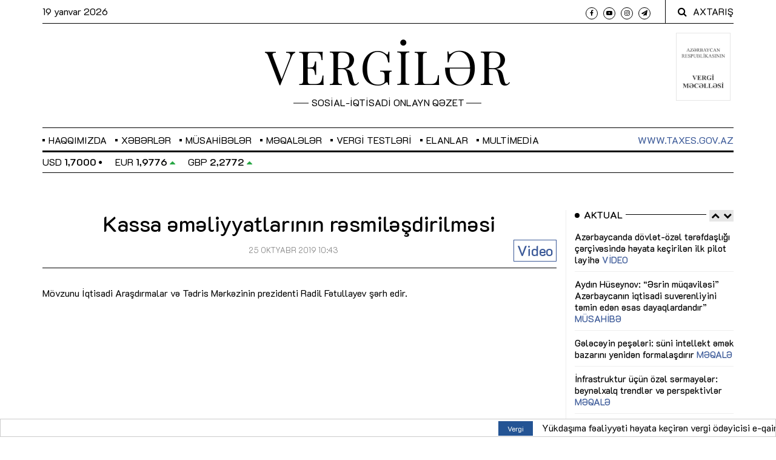

--- FILE ---
content_type: text/html; charset=UTF-8
request_url: https://vergiler.az/news/video/5049.html
body_size: 10942
content:
<!DOCTYPE html>
<html lang="az" class="no-js"  itemscope itemtype="http://schema.org/Article">
<head>
    <!-- Meta tags -->
    <meta charset="utf-8">
    <meta name="viewport" content="width=device-width, initial-scale=1, shrink-to-fit=no">
    <title>Kassa əməliyyatlarının rəsmiləşdirilməsi</title>

            
    <meta name="mailru-domain" content="047Zi8Vs3MvOYkfc" />

    <!-- Bootstrap, Font Awesome, Animate, Owl Carousel, Normalize CSS -->
    <link href="/assets/css/bootstrap.css" rel="stylesheet" type="text/css"/>
    <link href="/assets/css/font-awesome.min.css" rel="stylesheet" type="text/css"/>
    <link href="/assets/css/animate.css" rel="stylesheet" type="text/css"/>

    <link href="/assets/js/jquery-ui-1.12.1.custom/jquery-ui.min.css" rel="stylesheet" type="text/css"/>

    <link href="/assets/css/owl.carousel.css" rel="stylesheet" type="text/css"/>
    <link href="/assets/css/owl.theme.default.css" rel="stylesheet" type="text/css"/>
    <link href="/assets/css/normalize.css" rel="stylesheet" type="text/css"/>
    <link href="/assets/css/slicknav.min.css" rel="stylesheet" type="text/css"/>
    <link href="/assets/css/weather-icons.min.css" rel="stylesheet" type="text/css"/>
    <link href="/assets/css/jquery.fancybox.min.css" rel="stylesheet" type="text/css"/>

    <!-- Site CSS -->

    <link href="/assets/css/main.css?v=140420229" rel="stylesheet" type="text/css"/>
    <link href="/assets/css/responsive.css" rel="stylesheet" type="text/css"/>
    <link href="/assets/css/custom.min.css?v1735375764" rel="stylesheet" type="text/css"/>

    <style>
        .flatpickr-days {
            width: 265px !important;
        }
        .dayContainer {
            width: 100% !important;
            min-width: 100% !important;
            max-width: 100% !important;
        }
    </style>


    <!-- Modernizr JS -->
    <script src="/assets/js/modernizr-3.5.0.min.js"></script>

    <!--favincon-->
    <link rel="apple-touch-icon" sizes="180x180" href="/assets/favicon/apple-touch-icon.png">
    <link rel="icon" type="image/png" sizes="32x32" href="/assets/favicon/favicon-32x32.png?v=09012019">
    <link rel="icon" type="image/png" sizes="16x16" href="/assets/favicon/favicon-16x16.png?v=09012019">
    <link rel="manifest" href="/assets/favicon/site.webmanifest">
    <link rel="mask-icon" href="/assets/favicon/safari-pinned-tab.svg" color="#5bbad5">
    <link rel="shortcut icon" href="/assets/favicon/favicon.ico">
    <meta name="msapplication-TileColor" content="#da532c">
    <meta name="msapplication-config" content="/assets/favicon/browserconfig.xml">
    <meta name="theme-color" content="#ffffff">

    <!-- Google fonts -->
    <!--<link href="https://fonts.googleapis.com/css?family=IBM+Plex+Serif:300,400,500" rel="stylesheet">-->
    <link href="https://fonts.googleapis.com/css?family=Playfair+Display" rel="stylesheet">

    <!-- Global site tag (gtag.js) - Google Analytics -->
<script async src="https://www.googletagmanager.com/gtag/js?id=UA-132083277-1"></script>
<script>
    window.dataLayer = window.dataLayer || [];
    function gtag(){dataLayer.push(arguments);}
    gtag('js', new Date());

    gtag('config', 'UA-132083277-1');
</script>
    <!-- Yandex.Metrika counter -->
<script type="text/javascript" >
    (function(m,e,t,r,i,k,a){m[i]=m[i]||function(){(m[i].a=m[i].a||[]).push(arguments)};
        m[i].l=1*new Date();k=e.createElement(t),a=e.getElementsByTagName(t)[0],k.async=1,k.src=r,a.parentNode.insertBefore(k,a)})
    (window, document, "script", "https://mc.yandex.ru/metrika/tag.js", "ym");

    ym(51837038, "init", {
        id:51837038,
        clickmap:true,
        trackLinks:true,
        accurateTrackBounce:true,
        webvisor:true
    });
</script>
<noscript><div><img src="https://mc.yandex.ru/watch/51837038" style="position:absolute; left:-9999px;" alt="" /></div></noscript>
<!-- /Yandex.Metrika counter -->
    <!-- Hotjar Tracking Code for https://vergiler.az/ -->
<script>
    (function(h,o,t,j,a,r){
        h.hj=h.hj||function(){(h.hj.q=h.hj.q||[]).push(arguments)};
        h._hjSettings={hjid:3579304,hjsv:6};
        a=o.getElementsByTagName('head')[0];
        r=o.createElement('script');r.async=1;
        r.src=t+h._hjSettings.hjid+j+h._hjSettings.hjsv;
        a.appendChild(r);
    })(window,document,'https://static.hotjar.com/c/hotjar-','.js?sv=');
</script>
    <meta http-equiv="refresh" content="300" />
<link rel="canonical" href="https://vergiler.az/news/video/5049.html" />
<meta itemprop="datePublished" content="2019-10-25T10:43:00+04:00" />
<meta itemprop="dateCreated" content="2019-10-25T10:43:00+04:00" />
<meta itemprop="dateModified" content="2019-10-25T10:44:05+04:00" />
<meta itemprop="headline" content="Kassa əməliyyatlarının rəsmiləşdirilməsi" />
<meta itemprop="description" content="" />
<meta name="lastmod" content="2019-10-25T10:44:05+04:00" />
<meta name="pubdate" content="2019-10-25T10:43:00+04:00" />
<meta property="og:title" content="Kassa əməliyyatlarının rəsmiləşdirilməsi Video" />
<meta property="og:description" content="" />
<meta property="og:type" content="article" />
<meta property="og:url" content="https://vergiler.az/news/video/5049.html" />
<meta property="og:locale" content="az_AZ" />
<meta property="og:site_name" content="Vergilər Qəzeti" />
<meta property="article:section" content="Video" />
<meta property="article:published_time" content="2019-10-25T10:43:00+04:00" />
<meta property="og:image" content="https://vergiler.az/media/2019/04/11/expert_screen.jpg"/>
<meta property="og:image:width" content="1920" />
<meta property="og:image:height" content="1080" />
<meta itemprop="image" content="https://vergiler.az/media/2019/04/11/expert_screen.jpg"/>
<meta itemprop="thumbnailUrl" content=""/>
<link rel="image_src" href="https://vergiler.az/media/2019/04/11/expert_screen.jpg" />
<link rel="alternate" type="application/rss+xml" title="Video" href="https://vergiler.az/rss/video.rss" />
<script type="text/javascript">var news_ID = "5049"; var share_URL = "https:\/\/vergiler.az\/news\/video\/5049.html"; var share_TITLE = "Kassa \u0259m\u0259liyyatlar\u0131n\u0131n r\u0259smil\u0259\u015fdirilm\u0259si"; var share_IMG_PATH = "https:\/\/vergiler.az\/media\/2019\/04\/11\/expert_screen.jpg"; var share_DESC = ""; </script>
<link href="/assets/css/fonts.min.css" rel="stylesheet" type="text/css"/></head>
<body>

<div id="wrapper">
<div id="page-content-wrapper">
    <!--<div class="container-fluid">-->
    <div class="container">
        <div class="top_bar margin-15">

            <!--<style>
                .banner {
                    background-color: #3b5998;
                    height: 100px;
                    border-bottom: 1px solid #fff;
                }

                .banner a {
                    width: 100%;
                    height: 100%;
                    display: flex;
                    align-items: center;
                    justify-content: center;
                    font-size: 35px;
                    color: #fff;
                }

                @media screen and (max-width: 767px) {
                    .banner a {
                        font-size: 25px;
                    }
                }
            </style>
            <div class="row">
                <div class="col-md-12 banner">
                    <!- -<a href="https://www.caspianlegalcenter.az/az/news/more/tax-firm-award?utm_source=vergiler.az&utm_medium=banner&utm_campaign=promo" target="_blank">- ->
                    <a href="https://tinyurl.com/mr24cruj" target="_blank">
                        İlin vergi şirkəti açıqlandı
                    </a>
                </div>
            </div>-->

            <div class="row">
                <div class="col-md-6 col-sm-12 time">
                    <span class="text-lowercase">19 Yanvar 2026                    </span>
                </div>
                <div class="col-md-6 col-sm-12 social">
                    <ul>
                        <li><a href="https://www.facebook.com/Vergileraz" target="_blank"><i class="fa fa-facebook"></i></a></li>
                        <!--<li><a href="https://twitter.com/vergiler" target="_blank"><img style="height: 9.3px; width: 10px;" src="/assets/images/x-twitter.svg" alt="x-twitter"></a></li>-->
                        <li><a href="https://www.youtube.com/@iqtisadiyyattv" target="_blank"><i class="fa fa-youtube-play"></i></a></li>
                        <li><a href="https://www.instagram.com/vergilerqezeti/" target="_blank"><i class="fa fa-instagram"></i></a></li>
                        <li><a href="https://t.me/economy_az" target="_blank"><i class="fa fa-paper-plane"></i></a></li>
                    </ul>
                    <div class="top-search">
                        <i class="fa fa-search"></i><span>AXTARIŞ</span>
                    </div>
                    <div class="top-search-form">
                        <form action="/search.php" class="search-form" method="get" role="search">
                            <label>
                                <span class="screen-reader-text">Axtarış:</span>
                                <input type="search" name="query" value="" placeholder="Axtarış …" class="search-field">
                            </label>
                            <input type="submit" value="Search" class="search-submit">
                        </form>
                    </div>
                </div>
            </div>
        </div>
    </div>
<!--</div>-->
<!--<div class="container-fluid">-->
    <div class="container">
        <div class="row bottom-bordered">
            <div class="col-md-3 d-none d-sm-block"></div>
            <div class="col-12 col-md-6 header">
                <h1 class="logo"><a href="/">VERGİLƏR</a></h1>
                <span class="slogan">SOSİAL-İQTİSADİ ONLAYN QƏZET</span>
            </div>
            <div class="col-md-3 text-right">
                <div class="book-icon-wrapper d-inline-block">
                    <a target="_blank" href="https://www.taxes.gov.az/az/page/ar-vergi-mecellesi">
                        <img src="/assets/images/arvm.png" alt="">
                    </a>
                </div>
            </div>
        </div>
    </div>
<!--</div>-->

<div id="main-nav-anchor" style="width: 100%; height: 0;"></div>
<div class="main-navbar">
    <!--<div class="container-fluid">-->
        <div class="container">
            <div class="row">
                <div class="col-12 col-md-12 main_nav_cover" id="nav">
                    <ul id="main-menu">

                                                                            <li class="menu-item-has-children">
                                <a href="javascript:void(0)">Haqqımızda</a>
                                                                                                                                                                    <ul class="sub-menu">
                                                                                    <li><a href="https://vergiler.az/general_information/" >Ümumi məlumat</a></li>
                                                                                    <li><a href="https://vergiler.az/contacts/" >Əlaqə</a></li>
                                                                            </ul>
                                                            </li>
                        


                                                                                                                                                                                            <li class="menu-item-has-children">
                                    <a href="/news/news/">Xəbərlər</a>
                                                                            <ul class="sub-menu">
                                                                                                                                                <li>
                                                        <a href="/news/official/">Rəsmi</a>
                                                    </li>
                                                                                                                                                                                                <li>
                                                        <a href="/news/taxes/">Vergi</a>
                                                    </li>
                                                                                                                                                                                                <li>
                                                        <a href="/news/economy/">İqtisadiyyat</a>
                                                    </li>
                                                                                                                                                                                                <li>
                                                        <a href="/news/social/">Sosial</a>
                                                    </li>
                                                                                                                                                                                                                                                                                                                                                                                        <li>
                                                        <a href="/news/international/">Beynəlxalq</a>
                                                    </li>
                                                                                                                                                                                                                                                                                            <li>
                                                        <a href="/news/other/">Digər</a>
                                                    </li>
                                                                                                                                    </ul>
                                                                    </li>
                                                                                                                                                                                                                                                                                                                                                                                                                                                                                                                                                                                                                                                                                                                                                                                                                    <li class="menu-item-has-children">
                                    <a href="/news/articles/">Müsahibələr</a>
                                                                            <ul class="sub-menu">
                                                                                                                                                                                </ul>
                                                                    </li>
                                                                                                                <li class="menu-item-has-children">
                                    <a href="/news/article/">Məqalələr</a>
                                                                    </li>
                                                                                                                <li class="menu-item-has-children">
                                    <a href="/news/tax-tests/">Vergi testləri</a>
                                                                    </li>
                                                                                                                                                                                                                                                                                                                        

                        <li class="menu-item-has-children"><a href="/announcements/">Elanlar</a></li>
                        <li id="datepicker-wrapper" class="menu-item-has-children">
                            <a href="javascript:void(0)" role="button">Multimedia</a>
                            <ul class="sub-menu">
                                <li><a href="/news/photo/">Foto</a></li>
                                <li><a href="/news/video/">Video</a></li>
                                <li><a href="/news/publications/">Nəşrlər</a></li>
                            </ul>
                        </li>
<!--                        <li class="menu-item-has-children"><a href="/news/vergi25/">VERGİ - 25</a></li>-->
                        <!--<li class="menu-item-has-children"><a href="/faq.php">Sual-Cavab</a></li>-->
                        <!--<li class="menu-item-has-children"><a href="/archive/">Arxiv</a></li>-->

                    </ul>
                    <span class="menu-item taxes-link"><a href="http://www.taxes.gov.az/" target="_blank">www.taxes.gov.az</a></span>
                </div>
            </div>
        </div>
    <!--</div>-->
</div>
<div class="container">
    <div class="row">
        <div class="col-12 col-md-12 nav-bottom-infobar section_margin">
            <div class="row">
                <div class="col-12 col-md-4 currency-wrapper">
                    <div class="owl-carousel" id="currency-rates">
            <span class="rate">USD <strong>1,7000</strong> <i class="fa fa-circle" style="font-size: 6px; vertical-align: middle; margin-bottom: 2px;"></i></span>
            <span class="rate">EUR <strong>1,9776</strong> <i class="fa fa-caret-up text-success"></i></span>
            <span class="rate">GBP <strong>2,2772</strong> <i class="fa fa-caret-up text-success"></i></span>
            <span class="rate">RUB <strong>2,1807</strong> <i class="fa fa-caret-down text-danger"></i></span>
            <span class="rate">TRY <strong>0,0393</strong> <i class="fa fa-circle" style="font-size: 6px; vertical-align: middle; margin-bottom: 2px;"></i></span>
            <span class="rate">GEL <strong>0,6314</strong> <i class="fa fa-caret-down text-danger"></i></span>
            <span class="rate">UAH <strong>0,0392</strong> <i class="fa fa-caret-up text-success"></i></span>
    </div>                </div>
                <div class="col-md-8 text-right">
                                    </div>
            </div>
            <div class="row">
                <div class="col-12">

                </div>
            </div>
        </div>
    </div>
</div>
<div class="container">
    <div class="row">
        <div class="col-12 col-md-12 section_margin">
<!--            --><!--                <div style="margin-left: auto; margin-right: auto; padding: 10px 0; clear: both; display: flex; align-items: center; justify-content: center">-->
<!--                    <script>-->
<!--                        (() => {-->
<!--                            var zoneInfo = {-->
<!--                                slot: '/23269770497/Vergileraz/MainPage/MOBILEMPU',-->
<!--                                size:  [320, 100],-->
<!--                                zoneId: '23287901495',-->
<!--                            };-->
<!--                            let script = document.createElement('script');-->
<!--                            script.defer = true;-->
<!--                            script.src = "https://dsp.newmedia.az/v1/get_ads.js?v" + new Date().toJSON().slice(0,10).replace(/-/g,'.');-->
<!--                            document.currentScript.parentElement.appendChild(script);-->
<!--                            script.onload = function () {-->
<!--                                adviadFetchKeys(zoneInfo)-->
<!--                            }-->
<!--                        })()-->
<!--                    </script>-->
<!--                    <div id='23287901495'></div>-->
<!--                </div>-->
<!--            --><!--                <div style="margin-left: auto; margin-right: auto; padding: 10px 0; clear: both; display: flex; align-items: center; justify-content: center">-->
<!--                    <script>-->
<!--                        (() => {-->
<!--                            var zoneInfo = {-->
<!--                                slot: '/23269770497/Vergileraz/MainPage/TOPLB',-->
<!--                                size: [[970, 90], [728, 90]],-->
<!--                                zoneId: '23288233853',-->
<!--                            };-->
<!--                            let script = document.createElement('script');-->
<!--                            script.defer = true;-->
<!--                            script.src = "https://dsp.newmedia.az/v1/get_ads.js?v" + new Date().toJSON().slice(0,10).replace(/-/g,'.');-->
<!--                            document.currentScript.parentElement.appendChild(script);-->
<!--                            script.onload = function () {-->
<!--                                adviadFetchKeys(zoneInfo)-->
<!--                            }-->
<!--                        })()-->
<!--                    </script>-->
<!--                    <div id='23288233853'></div>-->
<!--                </div>-->
<!--            -->        </div>
    </div>
</div>


    <div class="container-fluid">
        <div class="container">
            <div class="primary margin-15">
                <div class="row">
                    <div class="col-md-9">
                        <div class="single-header">
    <h3 class="alith_post_title">Kassa əməliyyatlarının rəsmiləşdirilməsi <span class="red">Video</span></h3>
    <div class="post_meta">
        <span class="meta_date">25 Oktyabr 2019 10:43</span>
    </div>
</div>

<!--<div class="post_list post_list_style_1 single-header">
    <div class="alith_heading">
        <h2 class="alith_heading_patern_2 sm-heading mt-1 mb-3"></h2>
    </div>
</div>-->
<div class="row mb-3 single-content">
    <div class="col-12">
                    <div id="embed-video">
                <p>Mövzunu İqtisadi Araşdırmalar və Tədris Mərkəzinin prezidenti Radil Fətullayev şərh edir.</p>
<p><iframe allow="accelerometer; autoplay; encrypted-media; gyroscope; picture-in-picture" allowfullscreen="" frameborder="0" height="315" src="https://www.youtube.com/embed/yZB72y9hO8w" width="560"></iframe></p>
<p>Ekspertin mövqevi Vergilər Nazirliyinin mövqeyi ilə üst-üstə düşməyə bilər.</p>            </div>

            <div class="bottom-logo">
                <div class="tagline social">
                    <ul>
                        <li class="facebook"><a href="javascript:void(0)" onclick="Share.facebook(share_URL, share_TITLE, share_IMG_PATH, share_DESC);"><i class="fa fa-facebook"></i></a></li>
                        <li class="twitter"><a href="javascript:void(0)" onclick="Share.twitter(share_URL, share_TITLE);"><i class="fa fa-twitter"></i></a></li>
                        <li class="whatsapp"><a href="javascript:void(0)" onclick="Share.whatsapp(share_TITLE, share_URL);"><i class="fa fa-whatsapp"></i></a></li>
                        <li class="telegram"><a href="javascript:void(0)" onclick="Share.telegram(share_TITLE, share_URL);"><i class="fa fa-send"></i></a></li>
                        <li class="print"><a href="/news_print.php?news_id=5049" target="_blank"><i class="fa fa-print"></i></a></li>
                    </ul>
                </div>
                <div style="margin: 25px 0 0 0;"><a target="_blank" href="https://t.me/vergileraz"><img alt="subscribe telegram channel" src="/assets/images/telegram_btn.png" /></a></div>
            </div>
            </div>
</div>                    </div>
                    <aside class="col-md-3 sidebar_right order-3">

    <!--<div class="sidebar-widget text-center animate-box">
        <a href="" target="_blank">
            <img alt="" src="/assets/ads/ulu_onder.jpg?v1">
        </a>
    </div>-->

    <div class="sidebar-widget animate-box">
    <div class="widget-title-cover"><h4 class="widget-title"><span>Aktual</span></h4>
        <div class="nav-container" id="actual-slider-nav-container"></div>
    </div>
    <div class="latest_style_1">
        <div class="owl-carousel" id="actual-up-down-slider">
                            <div class="slider-item">
                                            <div class="latest_style_1_item">
                            <div class="alith_post_title_small">
                                <a href="https://vergiler.az/news/video/36494.html" class=""><strong>Azərbaycanda dövlət-özəl tərəfdaşlığı çərçivəsində həyata keçirilən ilk pilot layihə <span class="red">VİDEO</span></strong></a>
                            </div>
                        </div>
                                            <div class="latest_style_1_item">
                            <div class="alith_post_title_small">
                                <a href="https://vergiler.az/news/articles/36353.html" class=""><strong>Aydın Hüseynov: “Əsrin müqaviləsi” Azərbaycanın iqtisadi suverenliyini təmin edən əsas dayaqlardandır” <span class="red">MÜSAHİBƏ</span></strong></a>
                            </div>
                        </div>
                                            <div class="latest_style_1_item">
                            <div class="alith_post_title_small">
                                <a href="https://vergiler.az/news/article/36247.html" class=""><strong>Gələcəyin peşələri: süni intellekt əmək bazarını yenidən formalaşdırır <span class="red">MƏQALƏ</span></strong></a>
                            </div>
                        </div>
                                            <div class="latest_style_1_item">
                            <div class="alith_post_title_small">
                                <a href="https://vergiler.az/news/article/36018.html" class=""><strong>İnfrastruktur üçün özəl sərmayələr: beynəlxalq trendlər və perspektivlər <span class="red">MƏQALƏ</span></strong></a>
                            </div>
                        </div>
                                            <div class="latest_style_1_item">
                            <div class="alith_post_title_small">
                                <a href="https://vergiler.az/news/article/35667.html" class=""><strong>Yevlax Pilot Aqroparkı: davamlı və səmərəli kənd təsərrüfatı üçün yeni model <span class="red">MƏQALƏ</span></strong></a>
                            </div>
                        </div>
                                    </div>
                            <div class="slider-item">
                                            <div class="latest_style_1_item">
                            <div class="alith_post_title_small">
                                <a href="https://vergiler.az/news/article/35550.html" class=""><strong>Sənaye 4.0-da yeni dövr: “industry.az” ilə texnoloji transformasiyaya qoşulmaq asanlaşır <span class="red">MƏQALƏ</span></strong></a>
                            </div>
                        </div>
                                            <div class="latest_style_1_item">
                            <div class="alith_post_title_small">
                                <a href="https://vergiler.az/news/article/35471.html" class=""><strong>Azərbaycanın IOTA-da prezidentlik dövrü: əlverişli imkanlar, uğurlu təcrübə <span class="red">MƏQALƏ</span></strong></a>
                            </div>
                        </div>
                                            <div class="latest_style_1_item">
                            <div class="alith_post_title_small">
                                <a href="https://vergiler.az/news/article/35425.html" class=""><strong>Vergi ombudsmanı: biznes mühiti üçün etimad, şəffaflıq və səmərəlilik <span class="red">MƏQALƏ</span></strong></a>
                            </div>
                        </div>
                                            <div class="latest_style_1_item">
                            <div class="alith_post_title_small">
                                <a href="https://vergiler.az/news/article/35340.html" class=""><strong>Vergi öhdəliklərinin yerinə yetirilməsinə nail olmaq üçün səmərəli mexanizmlər <span class="red">MƏQALƏ</span></strong></a>
                            </div>
                        </div>
                                            <div class="latest_style_1_item">
                            <div class="alith_post_title_small">
                                <a href="https://vergiler.az/news/article/35105.html" class=""><strong>Kartdan karta köçürmə: gəlir, yoxsa ciddi maliyyə riskləri? <span class="red">MƏQALƏ</span></strong></a>
                            </div>
                        </div>
                                    </div>
                    </div>
    </div>
</div>
    <!--    <div class="sidebar-widget text-center animate-box">-->
<!--        <a href="/news/vergi25/" target="_blank">-->
<!--            <img alt="Vergi 25" src="/assets/ads/vergi25.jpg">-->
<!--        </a>-->
<!--    </div>-->

    <div class="sidebar-widget text-center animate-box">
        <a href="/cdn-cgi/l/email-protection#93f4fefef6f7faf2e1f6f8fff2fed3f4fef2faffbdf0fcfe" target="_blank">
            <img alt="Vergi 25" src="/assets/images/mg_media_02.27.2025.gif">
        </a>
    </div>


    
    <div class="sidebar-widget animate-box">
        <div class="sample_block text-center" style="padding: 0; background: none;">
            <iframe src="/assets/ads/dvx_banner/dvx_banner.html" scrolling="no"
                    style="overflow: hidden; width: 100%; height: auto; border: none;"></iframe>
        </div>
        <div style="clear: both;"></div>
    </div>

    <!--<div class="sidebar-widget animate-box">
        <div class="sample_block text-center" style="padding: 0; background: none;">
            <iframe src="/assets/ads/social_links_05052022/vergiler.html?v3" scrolling="no"
                    style="overflow: hidden; width: 100%; height: auto; border: none;"></iframe>
        </div>
        <div style="clear: both;"></div>
    </div>-->

    <div class="sidebar-widget text-center animate-box">
    <a href="https://vergiler.az/news/services-banner/36399.html" target="_blank">
        <img alt="" src="/assets/images/services.jpg">
    </a>
</div>


    <!--<div class="sidebar-widget animate-box">
        <a href="https://www.facebook.com/Vergileraz" target="_blank">
            <img class="w-100" src="/assets/ads/follow_facebook.jpg?v2" alt="Facebook">
        </a>
        <div style="clear: both;"></div>
    </div>-->

    <!--<div class="sidebar-widget animate-box">
        <div class="sample_block owl-carousel" id="sidebar-up-down-slider">
            <iframe src="/assets/ads/dvx_195/195.html" scrolling="no" style="overflow: hidden; width: 100%; height: 100%; border: none;"></iframe>-->
    <!--<img src="/assets/images/ads/sahibkar.jpg" alt="adv">-->
    <!--</div>
</div>-->

    <div class="sidebar-widget animate-box" style="position: relative; display: none;">
        <div class="widget-title-cover">
            <h4 class="widget-title"><span>Video</span></h4>
            <div class="nav-container" id="youtube-slider-nav-container"></div>
        </div>
        <div class="owl-carousel" id="video-up-down-slider">
            <div id="video_1"></div>
            <div id="video_2"></div>
            <div id="video_3"></div>
        </div>
    </div>

    <div class="sidebar-widget animate-box">
        <div class="widget-title-cover"><h4 class="widget-title"><span>Arxiv</span></h4></div>
        <div id="archive-datepicker"></div>
    </div>

    <div class="widget-title-cover mb-4">
        <a href="https://vergiler.az/archive/" role="button" class="btn-archive">Arxiv 2013 - 2018</a>
    </div>

    <div class="sidebar-widget animate-box">
        <div class="widget-title-cover"><h4 class="widget-title">Telegram</h4>
            <div class="nav-container" id="telegram-slider-nav-container"></div>
        </div>
        <div class="latest_style_1">
            <div class="owl-carousel" id="telegram-up-down-slider">
                <div class="slider-item">
                    <div class="latest_style_1_item">
                        <a href="https://t.me/economy_az" target="_blank"><img alt="telegram"
                                                                               class="tlgrm-img w-100 mb-2"
                                                                               src="/assets/ads/tlgrm_az_v1.jpg"></a>
                    </div>
                </div>
                <div class="slider-item">
                    <div class="latest_style_1_item">
                        <a href="https://t.me/economy_azru" target="_blank"><img alt="telegram"
                                                                                 class="tlgrm-img w-100 mb-2"
                                                                                 src="/assets/ads/tlgrm_ru_v3.jpg"></a>
                    </div>
                </div>
                <div class="slider-item">
                    <div class="latest_style_1_item">
                        <a href="https://t.me/economy_azen" target="_blank"><img alt="telegram"
                                                                                 class="tlgrm-img w-100 mb-2"
                                                                                 src="/assets/ads/tlgrm_en.jpg"></a>
                    </div>
                </div>
            </div>
        </div>
    </div>

    <div class="sidebar-widget animate-box">
        <a href="https://bizcon.az/" target="_blank">
            <img src="/assets/ads/bizconaz.jpeg" alt="bizcon.az">
        </a>
<!--        <a href="https://www.ekvita.com/" target="_blank">-->
<!--            <img src="/assets/ads/ekvita_18052020.jpg" alt="Ekvita">-->
<!--        </a>-->
        <!--<div class="sample_block text-center" style="padding: 0; background: none;">
            <iframe src="/assets/ads/radio_upd_winter/radio.html?20191209" scrolling="no" style="overflow: hidden; width: 264px; height: 144px; border: none;"></iframe>
        </div>-->
        <div style="clear: both;"></div>
    </div>

    <div class="sidebar-widget animate-box">
    <div class="widget-title-cover"><h4 class="widget-title"><span>Ən çox oxunanlar</span>
        </h4></div>

    <div class="latest_style_1">
                    <div class="latest_style_1_item">
                <div class="alith_post_title_small">
                    <a href="https://vergiler.az/news/opinion/37838.html" class=""><strong>İkiqat vergitutma və DTA mexanizmləri: qeyri-rezidentlər və yerli biznes üçün praktik yanaşma</strong></a>
                </div>
                <div class="post_meta">
                    <span class="meta_date mr-1">
                        <small>09:45</small>
                    </span>
                    <span class="meta_date">
                        <small>15 Yanvar, 2026</small>
                    </span>
                </div>
            </div>
                    <div class="latest_style_1_item">
                <div class="alith_post_title_small">
                    <a href="https://vergiler.az/news/taxes/37848.html" class=""><strong>Bəzi qazanc növlərinin hüquqi-iqtisadi təhlili və vergiləndirilməsi məsələləri</strong></a>
                </div>
                <div class="post_meta">
                    <span class="meta_date mr-1">
                        <small>12:35</small>
                    </span>
                    <span class="meta_date">
                        <small>15 Yanvar, 2026</small>
                    </span>
                </div>
            </div>
                    <div class="latest_style_1_item">
                <div class="alith_post_title_small">
                    <a href="https://vergiler.az/news/opinion/37825.html" class=""><strong>Kafe və restoranlar da ƏDV-nin yarısını ödəyəcəklər <span class="red">DƏYİŞİKLİK</span></strong></a>
                </div>
                <div class="post_meta">
                    <span class="meta_date mr-1">
                        <small>10:17</small>
                    </span>
                    <span class="meta_date">
                        <small>14 Yanvar, 2026</small>
                    </span>
                </div>
            </div>
                    <div class="latest_style_1_item">
                <div class="alith_post_title_small">
                    <a href="https://vergiler.az/news/opinion/37783.html" class=""><strong>Bu ildən özəl sektorda çalışan fiziki şəxslər nə qədər sosial sığorta haqqı ödəyəcək? - YENİLİK <span class="red">II HİSSƏ</span></strong></a>
                </div>
                <div class="post_meta">
                    <span class="meta_date mr-1">
                        <small>09:45</small>
                    </span>
                    <span class="meta_date">
                        <small>14 Yanvar, 2026</small>
                    </span>
                </div>
            </div>
                    <div class="latest_style_1_item">
                <div class="alith_post_title_small">
                    <a href="https://vergiler.az/news/opinion/37780.html" class=""><strong>Sənədlərdə dəyişiklik baş verdikdə vergi ödəyicilərinin atacağı addımlar</strong></a>
                </div>
                <div class="post_meta">
                    <span class="meta_date mr-1">
                        <small>09:45</small>
                    </span>
                    <span class="meta_date">
                        <small>13 Yanvar, 2026</small>
                    </span>
                </div>
            </div>
            </div>
</div>
    <div class="sidebar-widget animate-box">
        <div class="sample_block text-center test" style="padding: 0; background: none;">
            <iframe src="/assets/ads/iqtisadi_zonaAd/iz.html?v1730356336" scrolling="no" style="overflow: hidden; width: 264px; height: 144px; border: none;"></iframe>
        </div>
    </div>

    <div class="sidebar-widget animate-box">
    <div class="widget-title-cover"><h4 class="widget-title">Video</h4>
        <div class="nav-container" id="sbVideo-slider-nav-container"></div>
    </div>

    <div class="latest_style_1">
        <div class="owl-carousel" id="sbVideo-up-down-slider">
                            <div class="slider-item">
                    <iframe width="262" height="140"
                            src="https://www.youtube.com/embed/VYvV3JxPiBg?controls=0&enablejsapi=1"
                            title="" frameborder="0"
                            allow="accelerometer; autoplay; clipboard-write; encrypted-media; gyroscope; picture-in-picture"
                            allowfullscreen></iframe>
                    <a style="color: #3b5998; font-size: 15px;"
                       href="https://www.youtube.com/watch?v=VYvV3JxPiBg" target="_blank">
                        <span style="display: inline-block; text-align: left; padding: 5px 10px; background-color: #eeeeee;"></span>
                    </a>
                </div>
                            <div class="slider-item">
                    <iframe width="262" height="140"
                            src="https://www.youtube.com/embed/pqoYpNCqeGU?controls=0&enablejsapi=1"
                            title="" frameborder="0"
                            allow="accelerometer; autoplay; clipboard-write; encrypted-media; gyroscope; picture-in-picture"
                            allowfullscreen></iframe>
                    <a style="color: #3b5998; font-size: 15px;"
                       href="https://www.youtube.com/watch?v=pqoYpNCqeGU" target="_blank">
                        <span style="display: inline-block; text-align: left; padding: 5px 10px; background-color: #eeeeee;"></span>
                    </a>
                </div>
                            <div class="slider-item">
                    <iframe width="262" height="140"
                            src="https://www.youtube.com/embed/B6sEgNEJzYk?controls=0&enablejsapi=1"
                            title="" frameborder="0"
                            allow="accelerometer; autoplay; clipboard-write; encrypted-media; gyroscope; picture-in-picture"
                            allowfullscreen></iframe>
                    <a style="color: #3b5998; font-size: 15px;"
                       href="https://www.youtube.com/watch?v=B6sEgNEJzYk" target="_blank">
                        <span style="display: inline-block; text-align: left; padding: 5px 10px; background-color: #eeeeee;"></span>
                    </a>
                </div>
                    </div>
    </div>
</div>
    <div class="sidebar-widget animate-box">
        <a href="https://bsc.az/" target="_blank">
            <img src="/assets/ads/bsc_19052020.gif" alt="BSC">
        </a>
        <!--<div class="sample_block text-center" style="padding: 0; background: none;">
            <iframe src="/assets/ads/elanlar/elanlar.html" scrolling="no" style="overflow: hidden; width: 264px; height: 144px; border: none;"></iframe>
        </div>-->
    </div>

    <div class="sidebar-widget animate-box">
    <div class="widget-title-cover"><h4 class="widget-title"></h4>
        <div class="nav-container" id="states-slider-nav-container"></div>
    </div>
    <div class="latest_style_1">
        <div class="owl-carousel" id="states-up-down-slider">
                            <div class="slider-item">
                    <div class="latest_style_1_item">
                        <a href="https://vergiler.az/media/2022/06/17/billgates-son.jpg" data-fancybox="states">
                            <img src="https://vergiler.az/media/2022/06/17/555x312/billgates-son.jpg" alt="" class="img-responsive tlgrm-img w-100 mb-2">
                        </a>
                    </div>
                </div>
                            <div class="slider-item">
                    <div class="latest_style_1_item">
                        <a href="https://vergiler.az/media/2022/05/12/photo5467489794851453877.jpg" data-fancybox="states">
                            <img src="https://vergiler.az/media/2022/05/12/555x312/photo5467489794851453877.jpg" alt="" class="img-responsive tlgrm-img w-100 mb-2">
                        </a>
                    </div>
                </div>
                            <div class="slider-item">
                    <div class="latest_style_1_item">
                        <a href="https://vergiler.az/media/2022/05/12/photo5467489794851453878.jpg" data-fancybox="states">
                            <img src="https://vergiler.az/media/2022/05/12/555x312/photo5467489794851453878.jpg" alt="" class="img-responsive tlgrm-img w-100 mb-2">
                        </a>
                    </div>
                </div>
                            <div class="slider-item">
                    <div class="latest_style_1_item">
                        <a href="https://vergiler.az/media/2022/04/28/photo5429132623046884367.jpg" data-fancybox="states">
                            <img src="https://vergiler.az/media/2022/04/28/555x312/photo5429132623046884367.jpg" alt="" class="img-responsive tlgrm-img w-100 mb-2">
                        </a>
                    </div>
                </div>
                            <div class="slider-item">
                    <div class="latest_style_1_item">
                        <a href="https://vergiler.az/media/2022/04/28/photo5429132623046884436.jpg" data-fancybox="states">
                            <img src="https://vergiler.az/media/2022/04/28/555x312/photo5429132623046884436.jpg" alt="" class="img-responsive tlgrm-img w-100 mb-2">
                        </a>
                    </div>
                </div>
                            <div class="slider-item">
                    <div class="latest_style_1_item">
                        <a href="https://vergiler.az/media/2022/04/04/q5.jpg" data-fancybox="states">
                            <img src="https://vergiler.az/media/2022/04/04/555x312/q5.jpg" alt="" class="img-responsive tlgrm-img w-100 mb-2">
                        </a>
                    </div>
                </div>
                            <div class="slider-item">
                    <div class="latest_style_1_item">
                        <a href="https://vergiler.az/media/2022/04/04/q4.jpg" data-fancybox="states">
                            <img src="https://vergiler.az/media/2022/04/04/555x312/q4.jpg" alt="" class="img-responsive tlgrm-img w-100 mb-2">
                        </a>
                    </div>
                </div>
                            <div class="slider-item">
                    <div class="latest_style_1_item">
                        <a href="https://vergiler.az/media/2022/04/04/q3.jpg" data-fancybox="states">
                            <img src="https://vergiler.az/media/2022/04/04/555x312/q3.jpg" alt="" class="img-responsive tlgrm-img w-100 mb-2">
                        </a>
                    </div>
                </div>
                            <div class="slider-item">
                    <div class="latest_style_1_item">
                        <a href="https://vergiler.az/media/2022/04/04/q1.jpg" data-fancybox="states">
                            <img src="https://vergiler.az/media/2022/04/04/555x312/q1.jpg" alt="" class="img-responsive tlgrm-img w-100 mb-2">
                        </a>
                    </div>
                </div>
                            <div class="slider-item">
                    <div class="latest_style_1_item">
                        <a href="https://vergiler.az/media/2022/05/04/photo5350663604908703331.jpg" data-fancybox="states">
                            <img src="https://vergiler.az/media/2022/05/04/555x312/photo5350663604908703331.jpg" alt="" class="img-responsive tlgrm-img w-100 mb-2">
                        </a>
                    </div>
                </div>
                    </div>
    </div>
</div>

    
</aside>                </div>
            </div>
        </div>
    </div>

    <div class="container-fluid alith_footer_right_reserved mt-3">
    <div class="container">
        <div class="row justify-content-center">
            <div class="col-12 col-md-6 mt-3">
                <ul class="nav justify-content-center useful-links flex-wrap">
                    <li class="nav-item u-link">
                        <a target="_blank" href="https://president.az/">
                            <div class="u-link-item"><strong>AZƏRBAYCAN RESPUBLİKASININ PREZİDENTİ</strong></div>
                        </a>
                    </li>
                    <li class="nav-item u-link">
                        <a target="_blank" href="https://mehriban-aliyeva.az/">
                            <div class="u-link-item"><strong>AZƏRBAYCAN RESPUBLİKASININ BİRİNCİ<br>VİTSE-PREZİDENTİ</strong></div>
                        </a>
                    </li>
                    <li class="nav-item u-link">
                        <a target="_blank" href="https://heydar-aliyev-foundation.org/az">
                            <div class="u-link-item"><strong>HEYDƏR ƏLİYEV FONDU</strong></div>
                        </a>
                    </li>
                    <li class="nav-item u-link">
                        <a target="_blank" href="http://heydaraliyevcenter.az/">
                            <div class="u-link-item"><strong>HEYDƏR ƏLİYEV MƏRKƏZİ</strong></div>
                        </a>
                    </li>
                    <li class="nav-item u-link">
                        <a target="_blank" href="https://cabmin.gov.az/">
                            <div class="u-link-item"><strong>AZƏRBAYCAN RESPUBLİKASI NAZİRLƏR KABİNETİ</strong></div>
                        </a>
                    </li>
                    <li class="nav-item u-link">
                        <a target="_blank" href="http://www.meclis.gov.az/">
                            <div class="u-link-item"><strong>AZƏRBAYCAN RESPUBLİKASININ MİLLİ MƏCLİSİ</strong></div>
                        </a>
                    </li>
                    <li class="nav-item u-link">
                        <a target="_blank" href="http://www.taxes.gov.az/">
                            <div class="u-link-item"><strong>AZƏRBAYCAN RESPUBLİKASI İQTİSADİYYAT NAZİRLİYİ YANINDA DÖVLƏT VERGİ XİDMƏTİ</strong></div>
                        </a>
                    </li>
                    <li class="nav-item u-link">
                        <a target="_blank" href="http://tedris.taxes.gov.az/az">
                            <div class="u-link-item">
                                <strong>İQTİSADİYYAT NAZİRLİYİ YANINDA DÖVLƏT VERGİ XİDMƏTİNİN<br>
                                    <small>TƏDRİS MƏRKƏZİ</small>
                                </strong>
                            </div>
                        </a>
                    </li>
                    <li class="nav-item u-link">
                        <a target="_blank" href="https://www.e-gov.az/">
                            <div class="u-link-item"><strong>ELEKTRON HÖKUMƏT PORTALI</strong></div>
                        </a>
                    </li>
                    <li class="nav-item u-link">
                        <a target="_blank" href="http://dxr.az/">
                            <div class="u-link-item"><strong>DÖVLƏT XİDMƏTLƏRİ PORTALI</strong></div>
                        </a>
                    </li>
                </ul>
            </div>
        </div>
    </div>
    <div class="row">
        <div class="w-100">
            <div class="footer-info mt-3">
                <div class="col-12 col-md-12 bottom-logo">
                    <div class="container">
                        <h1 class="logo-white mb-3"><a href="https://vergiler.az/">VERGİLƏR</a></h1>
                        <h5 class="mb-3 text-white">sosial-iqtisadi onlayn qəzet</h5>
                        <div class="col-12 text-white"><p class="address mb-0"><i class="fa fa-map-marker"></i> AZ1029, Azərbaycan Respublikası, Bakı şəhəri,
                                <br> Heydər Əliyev prospekti 155</p></div>
                        <div class="col-12 mt-2"><a href="/cdn-cgi/l/email-protection#1e777078715e687b6c7977727b6c307f64" class="email"><i class="fa fa-envelope"></i>
                                <span class="__cf_email__" data-cfemail="ec85828a83ac9a899e8b8580899ec28d96">[email&#160;protected]</span></a></div>
                        <!--                <div class="tagline social">-->
                        <!--                    <ul>-->
                        <!--                        <li class="facebook"><a href=""><i class="fa fa-facebook"></i></a></li>-->
                        <!--                        <li class="twitter"><a href=""><i class="fa fa-twitter"></i></a></li>-->
                        <!--                        <li class="google-plus"><a href=""><i class="fa fa-google-plus"></i></a></li>-->
                        <!--                        <li class="instagram"><a href=""><i class="fa fa-instagram"></i></a></li>-->
                        <!--                    </ul>-->
                        <!--                </div>-->
                    </div>
                    <div class="col-12 col-md-12 copyright"><p class="mb-0">© Copyright 2026 <a href="https://vergiler.az">vergiler.az</a>
                            <br>Müəllif hüquqları qorunur. Materiallardan istifadə edərkən hiperlinklə istinad olunmalıdır.</div>
                </div>
            </div>
        </div>
    </div>
</div>

<div class="gototop js-top">
    <a href="#" class="js-gotop"></a>
</div></div>
<script data-cfasync="false" src="/cdn-cgi/scripts/5c5dd728/cloudflare-static/email-decode.min.js"></script><script src="/assets/js/jquery-1.12.4.min.js"></script>

<script src="/assets/js/jquery-ui-1.12.1.custom/jquery-ui.min.js"></script>
<script src="/assets/js/bootstrap.min.js"></script>

<script src="/assets/js/owl.carousel.min.js"></script>
<script src="/assets/js/jquery.waypoints.min.js"></script>
<script src="/assets/js/jquery.slicknav.min.js"></script>
<script src="/assets/js/masonry.pkgd.min.js"></script>
<!-- Main -->
<script src="/assets/js/main.js?v1694071924"></script>
<script src="/assets/js/smart-sticky.js"></script>
<script src="/assets/js/theia-sticky-sidebar.js"></script>
<script src="/assets/js/jquery.fancybox.min.js"></script>
<script src="/assets/js/share.js?201902070332433434"></script>
<script src="/assets/js/custom.min.js?upd03"></script>
<script src='https://cdn.jsdelivr.net/jquery.marquee/1.3.1/jquery.marquee.min.js'></script>

<script src="https://www.youtube.com/iframe_api"></script>
<script>
    var videos = ['NWzXnmXlEk', 'P-uhRwPiipU', 'Qe_dasAaEeM', 'zoOiUp8bgKY', '_XUzMVtHZVQ', 'f0jMrosPzcE'];

    /*var player_1;
    var video_id_1 = 'B8KGtX2d-eQ';

    var player_2;
    var video_id_2 = 'xnBuzkb-HlU';

    var player_3;
    var video_id_3 = 'm0EzOttcZKQ';*/

    function onYouTubeIframeAPIReady() {
        videoOwlLoad();
    }

    function onPlayerStateChange(event) {
        var slider = $('#video-up-down-slider');
        slider.trigger('stop.owl.autoplay');
        if (event.data === 0 || event.data === 2) {
            slider.trigger('play.owl.autoplay')
        }
    }
</script>


<link rel="stylesheet" href="https://cdn.jsdelivr.net/npm/flatpickr/dist/flatpickr.min.css">
<script src="https://cdn.jsdelivr.net/npm/flatpickr"></script>
<!-- Azerbaijani Locale -->
<script src="https://npmcdn.com/flatpickr/dist/l10n/az.js"></script>

<script>
    let datePickerElement = document.querySelector("#archive-datepicker");

    let selectedYear = '2026';
    let selectedMonth = '01';
    let selectedDay = '19';

    console.log()

    new flatpickr(datePickerElement, {
        inline: true,
        locale: flatpickr.l10ns.az,
        dateFormat: "d.m.Y",
        maxDate: new Date(),
        defaultDate: new Date(selectedYear, (selectedMonth - 1), selectedDay),
        onChange: function(selectedDates, dateStr, instance) {
            if (selectedDates.length > 0) {
                let year = selectedDates[0].getFullYear();
                let month = selectedDates[0].getMonth() + 1; // getMonth is zero-indexed
                let day = selectedDates[0].getDate();

                let formElement = document.querySelector("#archive_form");
                formElement.querySelector("#archive_year").value = year;
                formElement.querySelector("#archive_month").value = month;
                formElement.querySelector("#archive_day").value = day;

                formElement.submit();
            }
        }
    });
</script>

<form id="archive_form" action="/news_archive.php" method="get">
    <input type="hidden" name="day" id="archive_day">
    <input type="hidden" name="month" id="archive_month">
    <input type="hidden" name="year" id="archive_year">
</form>

<div class="marquee">
    
        <a href="https://vergiler.az/news/taxes/37629.html">
            <span class="category">Vergi</span>Yükdaşıma fəaliyyəti həyata keçirən vergi ödəyicisi e-qaimə verməlidirmi?        </a>

    
        <a href="https://vergiler.az/news/taxes/37630.html">
            <span class="category">Vergi</span>Mülki müqavilə ilə işləyən şəxsə vergi güzəşti tətbiq olunurmu?        </a>

    
        <a href="https://vergiler.az/news/taxes/37627.html">
            <span class="category">Vergi</span>Hansı toyuq əti məhsulu ƏDV-yə cəlb olunur?        </a>

    
        <a href="https://vergiler.az/news/taxes/37628.html">
            <span class="category">Vergi</span>Alış aktı ilə alınan mallara görə çəkilən xərclər gəlirdən çıxılırmı?        </a>

    
        <a href="https://vergiler.az/news/taxes/37591.html">
            <span class="category">Vergi</span>Kriptovalyuta ticarətindən əldə edilən gəlir vergiyə cəlb olunurmu?        </a>

    
        <a href="https://vergiler.az/news/taxes/37626.html">
            <span class="category">Vergi</span>Toyuq ətinin idxalı zamanı ödənilən ƏDV əvəzləşdirilirmi?        </a>

    
        <a href="https://vergiler.az/news/taxes/37592.html">
            <span class="category">Vergi</span>MMC kimi fəaliyyət göstərən idman klublarına köçürülən vəsait gəlirdən çıxılırmı?        </a>

    
        <a href="https://vergiler.az/news/taxes/37593.html">
            <span class="category">Vergi</span>Uşaq bağçasına ödənilən yardım məbləği gəlirdən çıxılırmı?        </a>

    
        <a href="https://vergiler.az/news/taxes/37217.html">
            <span class="category">Vergi</span>Sosial şəbəkələrdə reklamlara ödənilən vəsaitdən hansı qaydada vergi tutulur?        </a>

    
        <a href="https://vergiler.az/news/taxes/37516.html">
            <span class="category">Vergi</span>Vəfat edən döyüşçülərin övladlarına hansı halda vergi güzəşti verilir?        </a>

    </div>
<script>
    $('.marquee').marquee({
        duration: 15000,
        pauseOnHover: true,
        gap: 50,
        duplicated: true
    });
</script>
</div>

<script defer src="https://static.cloudflareinsights.com/beacon.min.js/vcd15cbe7772f49c399c6a5babf22c1241717689176015" integrity="sha512-ZpsOmlRQV6y907TI0dKBHq9Md29nnaEIPlkf84rnaERnq6zvWvPUqr2ft8M1aS28oN72PdrCzSjY4U6VaAw1EQ==" data-cf-beacon='{"version":"2024.11.0","token":"2b84c86506ca4449af54f1adbc2e20f4","r":1,"server_timing":{"name":{"cfCacheStatus":true,"cfEdge":true,"cfExtPri":true,"cfL4":true,"cfOrigin":true,"cfSpeedBrain":true},"location_startswith":null}}' crossorigin="anonymous"></script>
</body>
</html>
<!-- 0.012552
-->

--- FILE ---
content_type: text/css
request_url: https://vergiler.az/assets/css/fonts_k2d.min.css
body_size: -63
content:
@font-face{font-family:'K2D';src:url('../fonts/k2d/K2D-ExtraLight.woff2') format('woff2'),url('../fonts/k2d/K2D-ExtraLight.woff') format('woff');font-weight:200;font-style:normal}@font-face{font-family:'K2D';src:url('../fonts/k2d/K2D-SemiBoldItalic.woff2') format('woff2'),url('../fonts/k2d/K2D-SemiBoldItalic.woff') format('woff');font-weight:600;font-style:italic}@font-face{font-family:'K2D';src:url('../fonts/k2d/K2D-Thin.woff2') format('woff2'),url('../fonts/k2d/K2D-Thin.woff') format('woff');font-weight:100;font-style:normal}@font-face{font-family:'K2D';src:url('../fonts/k2d/K2D-ThinItalic.woff2') format('woff2'),url('../fonts/k2d/K2D-ThinItalic.woff') format('woff');font-weight:100;font-style:italic}@font-face{font-family:'K2D';src:url('../fonts/k2d/K2D-Light.woff2') format('woff2'),url('../fonts/k2d/K2D-Light.woff') format('woff');font-weight:300;font-style:normal}@font-face{font-family:'K2D';src:url('../fonts/k2d/K2D-Regular.woff2') format('woff2'),url('../fonts/k2d/K2D-Regular.woff') format('woff');font-weight:normal;font-style:normal}@font-face{font-family:'K2D';src:url('../fonts/k2d/K2D-BoldItalic.woff2') format('woff2'),url('../fonts/k2d/K2D-BoldItalic.woff') format('woff');font-weight:bold;font-style:italic}@font-face{font-family:'K2D';src:url('../fonts/k2d/K2D-MediumItalic.woff2') format('woff2'),url('../fonts/k2d/K2D-MediumItalic.woff') format('woff');font-weight:500;font-style:italic}@font-face{font-family:'K2D';src:url('../fonts/k2d/K2D-ExtraBold.woff2') format('woff2'),url('../fonts/k2d/K2D-ExtraBold.woff') format('woff');font-weight:800;font-style:normal}@font-face{font-family:'K2D';src:url('../fonts/k2d/K2D-ExtraBoldItalic.woff2') format('woff2'),url('../fonts/k2d/K2D-ExtraBoldItalic.woff') format('woff');font-weight:800;font-style:italic}@font-face{font-family:'K2D';src:url('../fonts/k2d/K2D-Italic.woff2') format('woff2'),url('../fonts/k2d/K2D-Italic.woff') format('woff');font-weight:normal;font-style:italic}@font-face{font-family:'K2D';src:url('../fonts/k2d/K2D-LightItalic.woff2') format('woff2'),url('../fonts/k2d/K2D-LightItalic.woff') format('woff');font-weight:300;font-style:italic}@font-face{font-family:'K2D';src:url('../fonts/k2d/K2D-SemiBold.woff2') format('woff2'),url('../fonts/k2d/K2D-SemiBold.woff') format('woff');font-weight:600;font-style:normal}@font-face{font-family:'K2D';src:url('../fonts/k2d/K2D-Medium.woff2') format('woff2'),url('../fonts/k2d/K2D-Medium.woff') format('woff');font-weight:500;font-style:normal}@font-face{font-family:'K2D';src:url('../fonts/k2d/K2D-Bold.woff2') format('woff2'),url('../fonts/k2d/K2D-Bold.woff') format('woff');font-weight:bold;font-style:normal}@font-face{font-family:'K2D';src:url('../fonts/k2d/K2D-ExtraLightItalic.woff2') format('woff2'),url('../fonts/k2d/K2D-ExtraLightItalic.woff') format('woff');font-weight:200;font-style:italic}